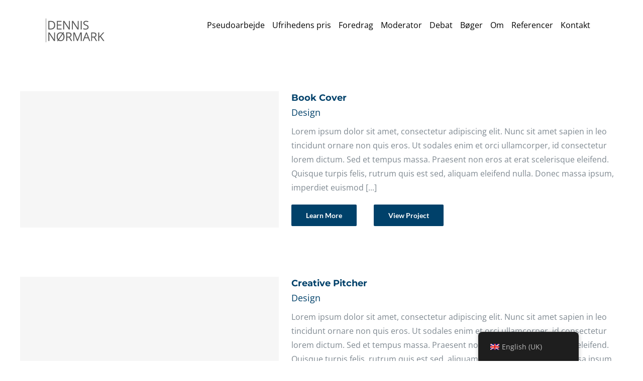

--- FILE ---
content_type: text/html; charset=UTF-8
request_url: https://www.dennisnormark.dk/portfolio_skills/packaging/
body_size: 9616
content:
<!DOCTYPE html>
<html class="avada-html-layout-wide avada-html-header-position-top avada-html-is-archive" lang="da-DK" prefix="og: http://ogp.me/ns# fb: http://ogp.me/ns/fb#">
<head>
	<meta http-equiv="X-UA-Compatible" content="IE=edge" />
	<meta http-equiv="Content-Type" content="text/html; charset=utf-8"/>
	<meta name="viewport" content="width=device-width, initial-scale=1" />
	<meta name='robots' content='index, follow, max-image-preview:large, max-snippet:-1, max-video-preview:-1' />
	<style>img:is([sizes="auto" i], [sizes^="auto," i]) { contain-intrinsic-size: 3000px 1500px }</style>
	
	<!-- This site is optimized with the Yoast SEO plugin v22.7 - https://yoast.com/wordpress/plugins/seo/ -->
	<title>Packaging Arkiv - Dennis Normark</title>
	<link rel="canonical" href="https://www.dennisnormark.dk/portfolio_skills/packaging/" />
	<meta property="og:locale" content="da_DK" />
	<meta property="og:type" content="article" />
	<meta property="og:title" content="Packaging Arkiv - Dennis Normark" />
	<meta property="og:url" content="https://www.dennisnormark.dk/portfolio_skills/packaging/" />
	<meta property="og:site_name" content="Dennis Normark" />
	<meta name="twitter:card" content="summary_large_image" />
	<script type="application/ld+json" class="yoast-schema-graph">{"@context":"https://schema.org","@graph":[{"@type":"CollectionPage","@id":"https://www.dennisnormark.dk/portfolio_skills/packaging/","url":"https://www.dennisnormark.dk/portfolio_skills/packaging/","name":"Packaging Arkiv - Dennis Normark","isPartOf":{"@id":"https://www.dennisnormark.dk/#website"},"breadcrumb":{"@id":"https://www.dennisnormark.dk/portfolio_skills/packaging/#breadcrumb"},"inLanguage":"da-DK"},{"@type":"BreadcrumbList","@id":"https://www.dennisnormark.dk/portfolio_skills/packaging/#breadcrumb","itemListElement":[{"@type":"ListItem","position":1,"name":"Hjem","item":"https://www.dennisnormark.dk/"},{"@type":"ListItem","position":2,"name":"Packaging"}]},{"@type":"WebSite","@id":"https://www.dennisnormark.dk/#website","url":"https://www.dennisnormark.dk/","name":"Dennis Normark","description":"","potentialAction":[{"@type":"SearchAction","target":{"@type":"EntryPoint","urlTemplate":"https://www.dennisnormark.dk/?s={search_term_string}"},"query-input":"required name=search_term_string"}],"inLanguage":"da-DK"}]}</script>
	<!-- / Yoast SEO plugin. -->


<link rel="alternate" type="application/rss+xml" title="Dennis Normark &raquo; Feed" href="https://www.dennisnormark.dk/feed/" />
<link rel="alternate" type="application/rss+xml" title="Dennis Normark &raquo;-kommentar-feed" href="https://www.dennisnormark.dk/comments/feed/" />
		
		
		
				<link rel="alternate" type="application/rss+xml" title="Dennis Normark &raquo; Packaging Portfolio Skills Feed" href="https://www.dennisnormark.dk/portfolio_skills/packaging/feed/" />
<style id='classic-theme-styles-inline-css' type='text/css'>
/*! This file is auto-generated */
.wp-block-button__link{color:#fff;background-color:#32373c;border-radius:9999px;box-shadow:none;text-decoration:none;padding:calc(.667em + 2px) calc(1.333em + 2px);font-size:1.125em}.wp-block-file__button{background:#32373c;color:#fff;text-decoration:none}
</style>
<style id='safe-svg-svg-icon-style-inline-css' type='text/css'>
.safe-svg-cover{text-align:center}.safe-svg-cover .safe-svg-inside{display:inline-block;max-width:100%}.safe-svg-cover svg{height:100%;max-height:100%;max-width:100%;width:100%}

</style>
<style id='global-styles-inline-css' type='text/css'>
:root{--wp--preset--aspect-ratio--square: 1;--wp--preset--aspect-ratio--4-3: 4/3;--wp--preset--aspect-ratio--3-4: 3/4;--wp--preset--aspect-ratio--3-2: 3/2;--wp--preset--aspect-ratio--2-3: 2/3;--wp--preset--aspect-ratio--16-9: 16/9;--wp--preset--aspect-ratio--9-16: 9/16;--wp--preset--color--black: #000000;--wp--preset--color--cyan-bluish-gray: #abb8c3;--wp--preset--color--white: #ffffff;--wp--preset--color--pale-pink: #f78da7;--wp--preset--color--vivid-red: #cf2e2e;--wp--preset--color--luminous-vivid-orange: #ff6900;--wp--preset--color--luminous-vivid-amber: #fcb900;--wp--preset--color--light-green-cyan: #7bdcb5;--wp--preset--color--vivid-green-cyan: #00d084;--wp--preset--color--pale-cyan-blue: #8ed1fc;--wp--preset--color--vivid-cyan-blue: #0693e3;--wp--preset--color--vivid-purple: #9b51e0;--wp--preset--gradient--vivid-cyan-blue-to-vivid-purple: linear-gradient(135deg,rgba(6,147,227,1) 0%,rgb(155,81,224) 100%);--wp--preset--gradient--light-green-cyan-to-vivid-green-cyan: linear-gradient(135deg,rgb(122,220,180) 0%,rgb(0,208,130) 100%);--wp--preset--gradient--luminous-vivid-amber-to-luminous-vivid-orange: linear-gradient(135deg,rgba(252,185,0,1) 0%,rgba(255,105,0,1) 100%);--wp--preset--gradient--luminous-vivid-orange-to-vivid-red: linear-gradient(135deg,rgba(255,105,0,1) 0%,rgb(207,46,46) 100%);--wp--preset--gradient--very-light-gray-to-cyan-bluish-gray: linear-gradient(135deg,rgb(238,238,238) 0%,rgb(169,184,195) 100%);--wp--preset--gradient--cool-to-warm-spectrum: linear-gradient(135deg,rgb(74,234,220) 0%,rgb(151,120,209) 20%,rgb(207,42,186) 40%,rgb(238,44,130) 60%,rgb(251,105,98) 80%,rgb(254,248,76) 100%);--wp--preset--gradient--blush-light-purple: linear-gradient(135deg,rgb(255,206,236) 0%,rgb(152,150,240) 100%);--wp--preset--gradient--blush-bordeaux: linear-gradient(135deg,rgb(254,205,165) 0%,rgb(254,45,45) 50%,rgb(107,0,62) 100%);--wp--preset--gradient--luminous-dusk: linear-gradient(135deg,rgb(255,203,112) 0%,rgb(199,81,192) 50%,rgb(65,88,208) 100%);--wp--preset--gradient--pale-ocean: linear-gradient(135deg,rgb(255,245,203) 0%,rgb(182,227,212) 50%,rgb(51,167,181) 100%);--wp--preset--gradient--electric-grass: linear-gradient(135deg,rgb(202,248,128) 0%,rgb(113,206,126) 100%);--wp--preset--gradient--midnight: linear-gradient(135deg,rgb(2,3,129) 0%,rgb(40,116,252) 100%);--wp--preset--font-size--small: 12px;--wp--preset--font-size--medium: 20px;--wp--preset--font-size--large: 24px;--wp--preset--font-size--x-large: 42px;--wp--preset--font-size--normal: 16px;--wp--preset--font-size--xlarge: 32px;--wp--preset--font-size--huge: 48px;--wp--preset--spacing--20: 0.44rem;--wp--preset--spacing--30: 0.67rem;--wp--preset--spacing--40: 1rem;--wp--preset--spacing--50: 1.5rem;--wp--preset--spacing--60: 2.25rem;--wp--preset--spacing--70: 3.38rem;--wp--preset--spacing--80: 5.06rem;--wp--preset--shadow--natural: 6px 6px 9px rgba(0, 0, 0, 0.2);--wp--preset--shadow--deep: 12px 12px 50px rgba(0, 0, 0, 0.4);--wp--preset--shadow--sharp: 6px 6px 0px rgba(0, 0, 0, 0.2);--wp--preset--shadow--outlined: 6px 6px 0px -3px rgba(255, 255, 255, 1), 6px 6px rgba(0, 0, 0, 1);--wp--preset--shadow--crisp: 6px 6px 0px rgba(0, 0, 0, 1);}:where(.is-layout-flex){gap: 0.5em;}:where(.is-layout-grid){gap: 0.5em;}body .is-layout-flex{display: flex;}.is-layout-flex{flex-wrap: wrap;align-items: center;}.is-layout-flex > :is(*, div){margin: 0;}body .is-layout-grid{display: grid;}.is-layout-grid > :is(*, div){margin: 0;}:where(.wp-block-columns.is-layout-flex){gap: 2em;}:where(.wp-block-columns.is-layout-grid){gap: 2em;}:where(.wp-block-post-template.is-layout-flex){gap: 1.25em;}:where(.wp-block-post-template.is-layout-grid){gap: 1.25em;}.has-black-color{color: var(--wp--preset--color--black) !important;}.has-cyan-bluish-gray-color{color: var(--wp--preset--color--cyan-bluish-gray) !important;}.has-white-color{color: var(--wp--preset--color--white) !important;}.has-pale-pink-color{color: var(--wp--preset--color--pale-pink) !important;}.has-vivid-red-color{color: var(--wp--preset--color--vivid-red) !important;}.has-luminous-vivid-orange-color{color: var(--wp--preset--color--luminous-vivid-orange) !important;}.has-luminous-vivid-amber-color{color: var(--wp--preset--color--luminous-vivid-amber) !important;}.has-light-green-cyan-color{color: var(--wp--preset--color--light-green-cyan) !important;}.has-vivid-green-cyan-color{color: var(--wp--preset--color--vivid-green-cyan) !important;}.has-pale-cyan-blue-color{color: var(--wp--preset--color--pale-cyan-blue) !important;}.has-vivid-cyan-blue-color{color: var(--wp--preset--color--vivid-cyan-blue) !important;}.has-vivid-purple-color{color: var(--wp--preset--color--vivid-purple) !important;}.has-black-background-color{background-color: var(--wp--preset--color--black) !important;}.has-cyan-bluish-gray-background-color{background-color: var(--wp--preset--color--cyan-bluish-gray) !important;}.has-white-background-color{background-color: var(--wp--preset--color--white) !important;}.has-pale-pink-background-color{background-color: var(--wp--preset--color--pale-pink) !important;}.has-vivid-red-background-color{background-color: var(--wp--preset--color--vivid-red) !important;}.has-luminous-vivid-orange-background-color{background-color: var(--wp--preset--color--luminous-vivid-orange) !important;}.has-luminous-vivid-amber-background-color{background-color: var(--wp--preset--color--luminous-vivid-amber) !important;}.has-light-green-cyan-background-color{background-color: var(--wp--preset--color--light-green-cyan) !important;}.has-vivid-green-cyan-background-color{background-color: var(--wp--preset--color--vivid-green-cyan) !important;}.has-pale-cyan-blue-background-color{background-color: var(--wp--preset--color--pale-cyan-blue) !important;}.has-vivid-cyan-blue-background-color{background-color: var(--wp--preset--color--vivid-cyan-blue) !important;}.has-vivid-purple-background-color{background-color: var(--wp--preset--color--vivid-purple) !important;}.has-black-border-color{border-color: var(--wp--preset--color--black) !important;}.has-cyan-bluish-gray-border-color{border-color: var(--wp--preset--color--cyan-bluish-gray) !important;}.has-white-border-color{border-color: var(--wp--preset--color--white) !important;}.has-pale-pink-border-color{border-color: var(--wp--preset--color--pale-pink) !important;}.has-vivid-red-border-color{border-color: var(--wp--preset--color--vivid-red) !important;}.has-luminous-vivid-orange-border-color{border-color: var(--wp--preset--color--luminous-vivid-orange) !important;}.has-luminous-vivid-amber-border-color{border-color: var(--wp--preset--color--luminous-vivid-amber) !important;}.has-light-green-cyan-border-color{border-color: var(--wp--preset--color--light-green-cyan) !important;}.has-vivid-green-cyan-border-color{border-color: var(--wp--preset--color--vivid-green-cyan) !important;}.has-pale-cyan-blue-border-color{border-color: var(--wp--preset--color--pale-cyan-blue) !important;}.has-vivid-cyan-blue-border-color{border-color: var(--wp--preset--color--vivid-cyan-blue) !important;}.has-vivid-purple-border-color{border-color: var(--wp--preset--color--vivid-purple) !important;}.has-vivid-cyan-blue-to-vivid-purple-gradient-background{background: var(--wp--preset--gradient--vivid-cyan-blue-to-vivid-purple) !important;}.has-light-green-cyan-to-vivid-green-cyan-gradient-background{background: var(--wp--preset--gradient--light-green-cyan-to-vivid-green-cyan) !important;}.has-luminous-vivid-amber-to-luminous-vivid-orange-gradient-background{background: var(--wp--preset--gradient--luminous-vivid-amber-to-luminous-vivid-orange) !important;}.has-luminous-vivid-orange-to-vivid-red-gradient-background{background: var(--wp--preset--gradient--luminous-vivid-orange-to-vivid-red) !important;}.has-very-light-gray-to-cyan-bluish-gray-gradient-background{background: var(--wp--preset--gradient--very-light-gray-to-cyan-bluish-gray) !important;}.has-cool-to-warm-spectrum-gradient-background{background: var(--wp--preset--gradient--cool-to-warm-spectrum) !important;}.has-blush-light-purple-gradient-background{background: var(--wp--preset--gradient--blush-light-purple) !important;}.has-blush-bordeaux-gradient-background{background: var(--wp--preset--gradient--blush-bordeaux) !important;}.has-luminous-dusk-gradient-background{background: var(--wp--preset--gradient--luminous-dusk) !important;}.has-pale-ocean-gradient-background{background: var(--wp--preset--gradient--pale-ocean) !important;}.has-electric-grass-gradient-background{background: var(--wp--preset--gradient--electric-grass) !important;}.has-midnight-gradient-background{background: var(--wp--preset--gradient--midnight) !important;}.has-small-font-size{font-size: var(--wp--preset--font-size--small) !important;}.has-medium-font-size{font-size: var(--wp--preset--font-size--medium) !important;}.has-large-font-size{font-size: var(--wp--preset--font-size--large) !important;}.has-x-large-font-size{font-size: var(--wp--preset--font-size--x-large) !important;}
:where(.wp-block-post-template.is-layout-flex){gap: 1.25em;}:where(.wp-block-post-template.is-layout-grid){gap: 1.25em;}
:where(.wp-block-columns.is-layout-flex){gap: 2em;}:where(.wp-block-columns.is-layout-grid){gap: 2em;}
:root :where(.wp-block-pullquote){font-size: 1.5em;line-height: 1.6;}
</style>
<link rel='stylesheet' id='trp-floater-language-switcher-style-css' href='https://www.dennisnormark.dk/wp-content/plugins/translatepress-multilingual/assets/css/trp-floater-language-switcher.css?ver=2.7.6' type='text/css' media='all' />
<link rel='stylesheet' id='trp-language-switcher-style-css' href='https://www.dennisnormark.dk/wp-content/plugins/translatepress-multilingual/assets/css/trp-language-switcher.css?ver=2.7.6' type='text/css' media='all' />
<style id='trp-language-switcher-style-inline-css' type='text/css'>
.trp-language-switcher > div {
    padding: 3px 5px 3px 5px;
    background-image: none;
    text-align: center;}
</style>
<link rel='stylesheet' id='fusion-dynamic-css-css' href='https://www.dennisnormark.dk/wp-content/uploads/fusion-styles/a465da112ebf31474241d32442e5e9d8.min.css?ver=3.8.2' type='text/css' media='all' />
<link rel="https://api.w.org/" href="https://www.dennisnormark.dk/wp-json/" /><link rel="alternate" title="JSON" type="application/json" href="https://www.dennisnormark.dk/wp-json/wp/v2/portfolio_skills/8" /><link rel="EditURI" type="application/rsd+xml" title="RSD" href="https://www.dennisnormark.dk/xmlrpc.php?rsd" />
<meta name="generator" content="WordPress 6.8.3" />
<!-- Global site tag (gtag.js) - Google Ads: 10937940803 -->
<script async src="https://www.googletagmanager.com/gtag/js?id=AW-10937940803"></script>
<script>
  window.dataLayer = window.dataLayer || [];
  function gtag(){dataLayer.push(arguments);}
  gtag('js', new Date());

  gtag('config', 'AW-10937940803');
</script>

<link rel="alternate" hreflang="da-DK" href="https://www.dennisnormark.dk/portfolio_skills/packaging/"/>
<link rel="alternate" hreflang="en-GB" href="https://www.dennisnormark.dk/en/portfolio_skills/packaging/"/>
<link rel="alternate" hreflang="da" href="https://www.dennisnormark.dk/portfolio_skills/packaging/"/>
<link rel="alternate" hreflang="en" href="https://www.dennisnormark.dk/en/portfolio_skills/packaging/"/>
<style type="text/css" id="css-fb-visibility">@media screen and (max-width: 640px){.fusion-no-small-visibility{display:none !important;}body .sm-text-align-center{text-align:center !important;}body .sm-text-align-left{text-align:left !important;}body .sm-text-align-right{text-align:right !important;}body .sm-flex-align-center{justify-content:center !important;}body .sm-flex-align-flex-start{justify-content:flex-start !important;}body .sm-flex-align-flex-end{justify-content:flex-end !important;}body .sm-mx-auto{margin-left:auto !important;margin-right:auto !important;}body .sm-ml-auto{margin-left:auto !important;}body .sm-mr-auto{margin-right:auto !important;}body .fusion-absolute-position-small{position:absolute;top:auto;width:100%;}.awb-sticky.awb-sticky-small{ position: sticky; top: var(--awb-sticky-offset,0); }}@media screen and (min-width: 641px) and (max-width: 1024px){.fusion-no-medium-visibility{display:none !important;}body .md-text-align-center{text-align:center !important;}body .md-text-align-left{text-align:left !important;}body .md-text-align-right{text-align:right !important;}body .md-flex-align-center{justify-content:center !important;}body .md-flex-align-flex-start{justify-content:flex-start !important;}body .md-flex-align-flex-end{justify-content:flex-end !important;}body .md-mx-auto{margin-left:auto !important;margin-right:auto !important;}body .md-ml-auto{margin-left:auto !important;}body .md-mr-auto{margin-right:auto !important;}body .fusion-absolute-position-medium{position:absolute;top:auto;width:100%;}.awb-sticky.awb-sticky-medium{ position: sticky; top: var(--awb-sticky-offset,0); }}@media screen and (min-width: 1025px){.fusion-no-large-visibility{display:none !important;}body .lg-text-align-center{text-align:center !important;}body .lg-text-align-left{text-align:left !important;}body .lg-text-align-right{text-align:right !important;}body .lg-flex-align-center{justify-content:center !important;}body .lg-flex-align-flex-start{justify-content:flex-start !important;}body .lg-flex-align-flex-end{justify-content:flex-end !important;}body .lg-mx-auto{margin-left:auto !important;margin-right:auto !important;}body .lg-ml-auto{margin-left:auto !important;}body .lg-mr-auto{margin-right:auto !important;}body .fusion-absolute-position-large{position:absolute;top:auto;width:100%;}.awb-sticky.awb-sticky-large{ position: sticky; top: var(--awb-sticky-offset,0); }}</style><style type="text/css">.recentcomments a{display:inline !important;padding:0 !important;margin:0 !important;}</style><link rel="icon" href="https://www.dennisnormark.dk/wp-content/uploads/2022/06/cropped-DN-2022-32x32.jpg" sizes="32x32" />
<link rel="icon" href="https://www.dennisnormark.dk/wp-content/uploads/2022/06/cropped-DN-2022-192x192.jpg" sizes="192x192" />
<link rel="apple-touch-icon" href="https://www.dennisnormark.dk/wp-content/uploads/2022/06/cropped-DN-2022-180x180.jpg" />
<meta name="msapplication-TileImage" content="https://www.dennisnormark.dk/wp-content/uploads/2022/06/cropped-DN-2022-270x270.jpg" />
		<script type="text/javascript">
			var doc = document.documentElement;
			doc.setAttribute( 'data-useragent', navigator.userAgent );
		</script>
		
	</head>

<body class="archive tax-portfolio_skills term-packaging term-8 wp-theme-Avada translatepress-da_DK fusion-image-hovers fusion-pagination-sizing fusion-button_type-flat fusion-button_span-no fusion-button_gradient-linear avada-image-rollover-circle-no avada-image-rollover-yes avada-image-rollover-direction-fade fusion-body ltr fusion-sticky-header no-mobile-slidingbar no-mobile-totop fusion-disable-outline fusion-sub-menu-fade mobile-logo-pos-center layout-wide-mode avada-has-boxed-modal-shadow- layout-scroll-offset-full avada-has-zero-margin-offset-top fusion-top-header menu-text-align-center mobile-menu-design-modern fusion-show-pagination-text fusion-header-layout-v1 avada-responsive avada-footer-fx-none avada-menu-highlight-style-bar fusion-search-form-classic fusion-main-menu-search-dropdown fusion-avatar-square avada-dropdown-styles avada-blog-layout-large avada-blog-archive-layout-large avada-header-shadow-no avada-has-logo-background avada-menu-icon-position-top avada-has-header-100-width avada-has-100-footer avada-has-breadcrumb-mobile-hidden avada-has-titlebar-hide avada-has-pagination-padding avada-flyout-menu-direction-fade avada-ec-views-v1" data-awb-post-id="208">


		<a class="skip-link screen-reader-text" href="#content">Skip to content</a>

	<div id="boxed-wrapper">
		<div class="fusion-sides-frame"></div>
		<div id="wrapper" class="fusion-wrapper">
			<div id="home" style="position:relative;top:-1px;"></div>
			
				
			<header class="fusion-header-wrapper">
				<div class="fusion-header-v1 fusion-logo-alignment fusion-logo-center fusion-sticky-menu- fusion-sticky-logo- fusion-mobile-logo-1  fusion-mobile-menu-design-modern">
					<div class="fusion-header-sticky-height"></div>
<div class="fusion-header">
	<div class="fusion-row">
					<div class="fusion-logo-background"><div class="fusion-logo" data-margin-top="31px" data-margin-bottom="31px" data-margin-left="5px" data-margin-right="0px">
			<a class="fusion-logo-link"  href="https://www.dennisnormark.dk/" >

						<!-- standard logo -->
			<img src="https://www.dennisnormark.dk/wp-content/uploads/2022/06/Tilfoej-en-overskrift.svg" srcset="https://www.dennisnormark.dk/wp-content/uploads/2022/06/Tilfoej-en-overskrift.svg 1x" width="150" height="44" alt="Dennis Normark Logo" data-retina_logo_url="" class="fusion-standard-logo" />

											<!-- mobile logo -->
				<img src="https://www.dennisnormark.dk/wp-content/uploads/2022/06/Tilfoej-en-overskrift.svg" srcset="https://www.dennisnormark.dk/wp-content/uploads/2022/06/Tilfoej-en-overskrift.svg 1x" width="150" height="44" alt="Dennis Normark Logo" data-retina_logo_url="" class="fusion-mobile-logo" />
			
					</a>
		</div></div>		<nav class="fusion-main-menu" aria-label="Main Menu"><ul id="menu-hovedmenu" class="fusion-menu"><li  id="menu-item-588"  class="menu-item menu-item-type-custom menu-item-object-custom menu-item-588"  data-item-id="588"><a  href="#pseudoarbejde" class="fusion-bar-highlight"><span class="menu-text">Pseudoarbejde</span></a></li><li  id="menu-item-657"  class="menu-item menu-item-type-custom menu-item-object-custom menu-item-657"  data-item-id="657"><a  href="#ufriheden" class="fusion-bar-highlight"><span class="menu-text">Ufrihedens pris</span></a></li><li  id="menu-item-589"  class="menu-item menu-item-type-custom menu-item-object-custom menu-item-589"  data-item-id="589"><a  href="#foredrag" class="fusion-bar-highlight"><span class="menu-text">Foredrag</span></a></li><li  id="menu-item-590"  class="menu-item menu-item-type-custom menu-item-object-custom menu-item-590"  data-item-id="590"><a  href="#moderator" class="fusion-bar-highlight"><span class="menu-text">Moderator</span></a></li><li  id="menu-item-591"  class="menu-item menu-item-type-custom menu-item-object-custom menu-item-591"  data-item-id="591"><a  href="#debat" class="fusion-bar-highlight"><span class="menu-text">Debat</span></a></li><li  id="menu-item-592"  class="menu-item menu-item-type-custom menu-item-object-custom menu-item-592"  data-item-id="592"><a  href="#boeger" class="fusion-bar-highlight"><span class="menu-text">Bøger</span></a></li><li  id="menu-item-593"  class="menu-item menu-item-type-custom menu-item-object-custom menu-item-593"  data-item-id="593"><a  href="#om" class="fusion-bar-highlight"><span class="menu-text">Om</span></a></li><li  id="menu-item-594"  class="menu-item menu-item-type-custom menu-item-object-custom menu-item-594"  data-item-id="594"><a  href="#referencer" class="fusion-bar-highlight"><span class="menu-text">Referencer</span></a></li><li  id="menu-item-595"  class="menu-item menu-item-type-custom menu-item-object-custom menu-item-595"  data-item-id="595"><a  href="#kontakt" class="fusion-bar-highlight"><span class="menu-text">Kontakt</span></a></li></ul></nav>	<div class="fusion-mobile-menu-icons">
							<a href="#" class="fusion-icon awb-icon-bars" aria-label="Toggle mobile menu" aria-expanded="false"></a>
		
		
		
			</div>

<nav class="fusion-mobile-nav-holder fusion-mobile-menu-text-align-left" aria-label="Main Menu Mobile"></nav>

					</div>
</div>
				</div>
				<div class="fusion-clearfix"></div>
			</header>
							
						<div id="sliders-container" class="fusion-slider-visibility">
					</div>
				
				
			
			
						<main id="main" class="clearfix ">
				<div class="fusion-row" style="">
	<div id="content" class="full-width" style="width: 100%;">
		
<div class="fusion-portfolio fusion-portfolio-archive fusion-portfolio-layout-grid fusion-portfolio-one fusion-portfolio-text-floated fusion-portfolio-unboxed fusion-portfolio-text fusion-portfolio-text-left fusion-portfolio-rollover fusion-portfolio-paging-load-more-button">

		
	<div class="fusion-portfolio-wrapper" data-picturesize="fixed" data-pages="1" style="">

		
					
							
				<article class="fusion-portfolio-post post-208 " style="">

																<div class="fusion-portfolio-content-wrapper">
					
																			<div  class="fusion-image-wrapper fusion-image-size-fixed" aria-haspopup="true">
						<div class="fusion-placeholder-image" data-origheight="272" data-origwidth="540px" style="height:272px;width:540px;"></div>
		<div class="fusion-rollover">
	<div class="fusion-rollover-content">

														<a class="fusion-rollover-link" href="https://www.dennisnormark.dk/portfolio-items/book-cover/">Book Cover</a>
			
														
								
								
													
		
								
								
		
						<a class="fusion-link-wrapper" href="https://www.dennisnormark.dk/portfolio-items/book-cover/" aria-label="Packaging"></a>
	</div>
</div>
</div>

						
																			<div class="fusion-portfolio-content">
																<h2 class="entry-title fusion-post-title"><a href="https://www.dennisnormark.dk/portfolio-items/book-cover/">Book Cover</a></h2>																<div class="fusion-portfolio-meta"><a href="https://www.dennisnormark.dk/portfolio_category/design/" rel="tag">Design</a></div>								<span class="vcard rich-snippet-hidden"><span class="fn"><a href="https://www.dennisnormark.dk/author/dennis/" title="Indlæg af Dennis" rel="author">Dennis</a></span></span><span class="updated rich-snippet-hidden">2016-09-02T04:43:41+02:00</span>																
								<div class="fusion-post-content">
									<p>Lorem ipsum dolor sit amet, consectetur adipiscing elit. Nunc sit amet sapien in leo tincidunt ornare non quis eros. Ut sodales enim et orci ullamcorper, id consectetur lorem dictum. Sed et tempus massa. Praesent non eros at erat scelerisque eleifend. Quisque turpis felis, rutrum quis est sed, aliquam eleifend nulla. Donec massa ipsum, imperdiet euismod [...]</p>
																																						<div class="fusion-portfolio-buttons">
																						<a href="https://www.dennisnormark.dk/portfolio-items/book-cover/" class="fusion-button fusion-button-small fusion-button-default fusion-button-flat">
												Learn More											</a>
																																		<a href="#" class="fusion-button fusion-button-small fusion-button-default fusion-button-flat">
													 View Project												</a>
																					</div>
									
								</div><!-- end post-content -->

							</div><!-- end portfolio-content -->

						
																</div>

																			<div class="fusion-clearfix"></div>
							<div class="fusion-separator sep-double"></div>
											
				</article><!-- end portfolio-post -->

								
							
				<article class="fusion-portfolio-post post-206 " style="">

																<div class="fusion-portfolio-content-wrapper">
					
																			<div  class="fusion-image-wrapper fusion-image-size-fixed" aria-haspopup="true">
						<div class="fusion-placeholder-image" data-origheight="272" data-origwidth="540px" style="height:272px;width:540px;"></div>
		<div class="fusion-rollover">
	<div class="fusion-rollover-content">

														<a class="fusion-rollover-link" href="https://www.dennisnormark.dk/portfolio-items/creative-pitcher/">Creative Pitcher</a>
			
														
								
								
													
		
								
								
		
						<a class="fusion-link-wrapper" href="https://www.dennisnormark.dk/portfolio-items/creative-pitcher/" aria-label="Packaging"></a>
	</div>
</div>
</div>

						
																			<div class="fusion-portfolio-content">
																<h2 class="entry-title fusion-post-title"><a href="https://www.dennisnormark.dk/portfolio-items/creative-pitcher/">Creative Pitcher</a></h2>																<div class="fusion-portfolio-meta"><a href="https://www.dennisnormark.dk/portfolio_category/design/" rel="tag">Design</a></div>								<span class="vcard rich-snippet-hidden"><span class="fn"><a href="https://www.dennisnormark.dk/author/dennis/" title="Indlæg af Dennis" rel="author">Dennis</a></span></span><span class="updated rich-snippet-hidden">2016-09-02T04:42:58+02:00</span>																
								<div class="fusion-post-content">
									<p>Lorem ipsum dolor sit amet, consectetur adipiscing elit. Nunc sit amet sapien in leo tincidunt ornare non quis eros. Ut sodales enim et orci ullamcorper, id consectetur lorem dictum. Sed et tempus massa. Praesent non eros at erat scelerisque eleifend. Quisque turpis felis, rutrum quis est sed, aliquam eleifend nulla. Donec massa ipsum, imperdiet euismod [...]</p>
																																						<div class="fusion-portfolio-buttons">
																						<a href="https://www.dennisnormark.dk/portfolio-items/creative-pitcher/" class="fusion-button fusion-button-small fusion-button-default fusion-button-flat">
												Learn More											</a>
																																		<a href="#" class="fusion-button fusion-button-small fusion-button-default fusion-button-flat">
													 View Project												</a>
																					</div>
									
								</div><!-- end post-content -->

							</div><!-- end portfolio-content -->

						
																</div>

																			<div class="fusion-clearfix"></div>
							<div class="fusion-separator sep-double"></div>
											
				</article><!-- end portfolio-post -->

								
							
				<article class="fusion-portfolio-post post-204 " style="">

																<div class="fusion-portfolio-content-wrapper">
					
																			<div  class="fusion-image-wrapper fusion-image-size-fixed" aria-haspopup="true">
						<div class="fusion-placeholder-image" data-origheight="272" data-origwidth="540px" style="height:272px;width:540px;"></div>
		<div class="fusion-rollover">
	<div class="fusion-rollover-content">

														<a class="fusion-rollover-link" href="https://www.dennisnormark.dk/portfolio-items/branding-collection/">Branding Collection</a>
			
														
								
								
													
		
								
								
		
						<a class="fusion-link-wrapper" href="https://www.dennisnormark.dk/portfolio-items/branding-collection/" aria-label="Packaging"></a>
	</div>
</div>
</div>

						
																			<div class="fusion-portfolio-content">
																<h2 class="entry-title fusion-post-title"><a href="https://www.dennisnormark.dk/portfolio-items/branding-collection/">Branding Collection</a></h2>																<div class="fusion-portfolio-meta"><a href="https://www.dennisnormark.dk/portfolio_category/design/" rel="tag">Design</a></div>								<span class="vcard rich-snippet-hidden"><span class="fn"><a href="https://www.dennisnormark.dk/author/dennis/" title="Indlæg af Dennis" rel="author">Dennis</a></span></span><span class="updated rich-snippet-hidden">2016-09-02T04:42:23+02:00</span>																
								<div class="fusion-post-content">
									<p>Lorem ipsum dolor sit amet, consectetur adipiscing elit. Nunc sit amet sapien in leo tincidunt ornare non quis eros. Ut sodales enim et orci ullamcorper, id consectetur lorem dictum. Sed et tempus massa. Praesent non eros at erat scelerisque eleifend. Quisque turpis felis, rutrum quis est sed, aliquam eleifend nulla. Donec massa ipsum, imperdiet euismod [...]</p>
																																						<div class="fusion-portfolio-buttons">
																						<a href="https://www.dennisnormark.dk/portfolio-items/branding-collection/" class="fusion-button fusion-button-small fusion-button-default fusion-button-flat">
												Learn More											</a>
																																		<a href="#" class="fusion-button fusion-button-small fusion-button-default fusion-button-flat">
													 View Project												</a>
																					</div>
									
								</div><!-- end post-content -->

							</div><!-- end portfolio-content -->

						
																</div>

																			<div class="fusion-clearfix"></div>
							<div class="fusion-separator sep-double"></div>
											
				</article><!-- end portfolio-post -->

								
							
				<article class="fusion-portfolio-post post-202 " style="">

																<div class="fusion-portfolio-content-wrapper">
					
																			<div  class="fusion-image-wrapper fusion-image-size-fixed" aria-haspopup="true">
						<div class="fusion-placeholder-image" data-origheight="272" data-origwidth="540px" style="height:272px;width:540px;"></div>
		<div class="fusion-rollover">
	<div class="fusion-rollover-content">

														<a class="fusion-rollover-link" href="https://www.dennisnormark.dk/portfolio-items/mobile-app-design/">Mobile App Design</a>
			
														
								
								
													
		
								
								
		
						<a class="fusion-link-wrapper" href="https://www.dennisnormark.dk/portfolio-items/mobile-app-design/" aria-label="Packaging"></a>
	</div>
</div>
</div>

						
																			<div class="fusion-portfolio-content">
																<h2 class="entry-title fusion-post-title"><a href="https://www.dennisnormark.dk/portfolio-items/mobile-app-design/">Mobile App Design</a></h2>																<div class="fusion-portfolio-meta"><a href="https://www.dennisnormark.dk/portfolio_category/design/" rel="tag">Design</a></div>								<span class="vcard rich-snippet-hidden"><span class="fn"><a href="https://www.dennisnormark.dk/author/dennis/" title="Indlæg af Dennis" rel="author">Dennis</a></span></span><span class="updated rich-snippet-hidden">2016-09-02T04:41:51+02:00</span>																
								<div class="fusion-post-content">
									<p>Lorem ipsum dolor sit amet, consectetur adipiscing elit. Nunc sit amet sapien in leo tincidunt ornare non quis eros. Ut sodales enim et orci ullamcorper, id consectetur lorem dictum. Sed et tempus massa. Praesent non eros at erat scelerisque eleifend. Quisque turpis felis, rutrum quis est sed, aliquam eleifend nulla. Donec massa ipsum, imperdiet euismod [...]</p>
																																						<div class="fusion-portfolio-buttons">
																						<a href="https://www.dennisnormark.dk/portfolio-items/mobile-app-design/" class="fusion-button fusion-button-small fusion-button-default fusion-button-flat">
												Learn More											</a>
																																		<a href="#" class="fusion-button fusion-button-small fusion-button-default fusion-button-flat">
													 View Project												</a>
																					</div>
									
								</div><!-- end post-content -->

							</div><!-- end portfolio-content -->

						
																</div>

																			<div class="fusion-clearfix"></div>
							<div class="fusion-separator sep-double"></div>
											
				</article><!-- end portfolio-post -->

								
							
				<article class="fusion-portfolio-post post-200 " style="">

																<div class="fusion-portfolio-content-wrapper">
					
																			<div  class="fusion-image-wrapper fusion-image-size-fixed" aria-haspopup="true">
						<div class="fusion-placeholder-image" data-origheight="272" data-origwidth="540px" style="height:272px;width:540px;"></div>
		<div class="fusion-rollover">
	<div class="fusion-rollover-content">

														<a class="fusion-rollover-link" href="https://www.dennisnormark.dk/portfolio-items/branding-power/">Branding Power</a>
			
														
								
								
													
		
								
								
		
						<a class="fusion-link-wrapper" href="https://www.dennisnormark.dk/portfolio-items/branding-power/" aria-label="Packaging"></a>
	</div>
</div>
</div>

						
																			<div class="fusion-portfolio-content">
																<h2 class="entry-title fusion-post-title"><a href="https://www.dennisnormark.dk/portfolio-items/branding-power/">Branding Power</a></h2>																<div class="fusion-portfolio-meta"><a href="https://www.dennisnormark.dk/portfolio_category/design/" rel="tag">Design</a></div>								<span class="vcard rich-snippet-hidden"><span class="fn"><a href="https://www.dennisnormark.dk/author/dennis/" title="Indlæg af Dennis" rel="author">Dennis</a></span></span><span class="updated rich-snippet-hidden">2016-09-02T04:41:21+02:00</span>																
								<div class="fusion-post-content">
									<p>Lorem ipsum dolor sit amet, consectetur adipiscing elit. Nunc sit amet sapien in leo tincidunt ornare non quis eros. Ut sodales enim et orci ullamcorper, id consectetur lorem dictum. Sed et tempus massa. Praesent non eros at erat scelerisque eleifend. Quisque turpis felis, rutrum quis est sed, aliquam eleifend nulla. Donec massa ipsum, imperdiet euismod [...]</p>
																																						<div class="fusion-portfolio-buttons">
																						<a href="https://www.dennisnormark.dk/portfolio-items/branding-power/" class="fusion-button fusion-button-small fusion-button-default fusion-button-flat">
												Learn More											</a>
																																		<a href="#" class="fusion-button fusion-button-small fusion-button-default fusion-button-flat">
													 View Project												</a>
																					</div>
									
								</div><!-- end post-content -->

							</div><!-- end portfolio-content -->

						
																</div>

																			<div class="fusion-clearfix"></div>
							<div class="fusion-separator sep-double"></div>
											
				</article><!-- end portfolio-post -->

								
							
				<article class="fusion-portfolio-post post-198 " style="">

																<div class="fusion-portfolio-content-wrapper">
					
																			<div  class="fusion-image-wrapper fusion-image-size-fixed" aria-haspopup="true">
						<div class="fusion-placeholder-image" data-origheight="272" data-origwidth="540px" style="height:272px;width:540px;"></div>
		<div class="fusion-rollover">
	<div class="fusion-rollover-content">

														<a class="fusion-rollover-link" href="https://www.dennisnormark.dk/portfolio-items/package-design/">Package Design</a>
			
														
								
								
													
		
								
								
		
						<a class="fusion-link-wrapper" href="https://www.dennisnormark.dk/portfolio-items/package-design/" aria-label="Packaging"></a>
	</div>
</div>
</div>

						
																			<div class="fusion-portfolio-content">
																<h2 class="entry-title fusion-post-title"><a href="https://www.dennisnormark.dk/portfolio-items/package-design/">Package Design</a></h2>																<div class="fusion-portfolio-meta"><a href="https://www.dennisnormark.dk/portfolio_category/design/" rel="tag">Design</a></div>								<span class="vcard rich-snippet-hidden"><span class="fn"><a href="https://www.dennisnormark.dk/author/dennis/" title="Indlæg af Dennis" rel="author">Dennis</a></span></span><span class="updated rich-snippet-hidden">2016-09-02T04:40:46+02:00</span>																
								<div class="fusion-post-content">
									<p>Lorem ipsum dolor sit amet, consectetur adipiscing elit. Nunc sit amet sapien in leo tincidunt ornare non quis eros. Ut sodales enim et orci ullamcorper, id consectetur lorem dictum. Sed et tempus massa. Praesent non eros at erat scelerisque eleifend. Quisque turpis felis, rutrum quis est sed, aliquam eleifend nulla. Donec massa ipsum, imperdiet euismod [...]</p>
																																						<div class="fusion-portfolio-buttons">
																						<a href="https://www.dennisnormark.dk/portfolio-items/package-design/" class="fusion-button fusion-button-small fusion-button-default fusion-button-flat">
												Learn More											</a>
																																		<a href="#" class="fusion-button fusion-button-small fusion-button-default fusion-button-flat">
													 View Project												</a>
																					</div>
									
								</div><!-- end post-content -->

							</div><!-- end portfolio-content -->

						
																</div>

																			<div class="fusion-clearfix"></div>
							<div class="fusion-separator sep-double"></div>
											
				</article><!-- end portfolio-post -->

					
	</div><!-- end portfolio-wrapper -->

				
	</div><!-- end fusion-portfolio -->
	</div>
							
					</div>  <!-- fusion-row -->
				</main>  <!-- #main -->
				
				
								
					<div class="fusion-tb-footer fusion-footer"><div class="fusion-footer-widget-area fusion-widget-area"><div class="fusion-fullwidth fullwidth-box fusion-builder-row-1 fusion-flex-container hundred-percent-fullwidth non-hundred-percent-height-scrolling" style="background-color: #004643;background-position: center center;background-repeat: no-repeat;border-width: 0px 0px 0px 0px;border-color:var(--awb-color2);border-style:solid;" ><div class="fusion-builder-row fusion-row fusion-flex-align-items-center" style="width:104% !important;max-width:104% !important;margin-left: calc(-4% / 2 );margin-right: calc(-4% / 2 );"><div class="fusion-layout-column fusion_builder_column fusion-builder-column-0 fusion_builder_column_3_5 3_5 fusion-flex-column"><div class="fusion-column-wrapper fusion-flex-justify-content-flex-start fusion-content-layout-column" style="background-position:left top;background-repeat:no-repeat;-webkit-background-size:cover;-moz-background-size:cover;-o-background-size:cover;background-size:cover;padding: 0px 0px 0px 4%;"><div class="fusion-text fusion-text-1"><p><strong>Dennis Nørmark | 2022</strong></p>
<p>Lundtoftevej 253<br />
2800 Kgs. Lyngby<br />
CVR nr.: 32006264</p>
</div></div><style type="text/css">.fusion-body .fusion-builder-column-0{width:60% !important;margin-top : 0px;margin-bottom : 0px;}.fusion-builder-column-0 > .fusion-column-wrapper {padding-top : 0px !important;padding-right : 0px !important;margin-right : 3.2%;padding-bottom : 0px !important;padding-left : 4% !important;margin-left : 3.2%;}@media only screen and (max-width:1024px) {.fusion-body .fusion-builder-column-0{width:100% !important;order : 0;}.fusion-builder-column-0 > .fusion-column-wrapper {margin-right : 1.92%;margin-left : 1.92%;}}@media only screen and (max-width:640px) {.fusion-body .fusion-builder-column-0{width:100% !important;order : 0;}.fusion-builder-column-0 > .fusion-column-wrapper {margin-right : 1.92%;margin-left : 1.92%;}}</style></div><div class="fusion-layout-column fusion_builder_column fusion-builder-column-1 fusion_builder_column_2_5 2_5 fusion-flex-column fusion-no-small-visibility fusion-no-medium-visibility"><div class="fusion-column-wrapper fusion-flex-justify-content-flex-start fusion-content-layout-column" style="background-position:left top;background-repeat:no-repeat;-webkit-background-size:cover;-moz-background-size:cover;-o-background-size:cover;background-size:cover;padding: 0px 0px 0px 0px;"><div class="fusion-social-links fusion-social-links-1"><div class="fusion-social-networks boxed-icons"><div class="fusion-social-networks-wrapper"><a class="fusion-social-network-icon fusion-tooltip fusion-linkedin awb-icon-linkedin" style="color:var(--awb-color1);font-size:16px;width:16px;background-color:hsla(var(--awb-color4-h),calc( var(--awb-color4-s) + 1% ),var(--awb-color4-l),var(--awb-color4-a));border-color:hsla(var(--awb-color4-h),calc( var(--awb-color4-s) + 1% ),var(--awb-color4-l),var(--awb-color4-a));border-radius:4px;" data-placement="top" data-title="LinkedIn" data-toggle="tooltip" title="LinkedIn" aria-label="linkedin" target="_blank" rel="noopener noreferrer" href="https://www.linkedin.com/in/dennis-n%C3%B8rmark-speaker/"></a><a class="fusion-social-network-icon fusion-tooltip fusion-mail awb-icon-mail" style="color:var(--awb-color1);font-size:16px;width:16px;background-color:hsla(var(--awb-color4-h),calc( var(--awb-color4-s) + 1% ),var(--awb-color4-l),var(--awb-color4-a));border-color:hsla(var(--awb-color4-h),calc( var(--awb-color4-s) + 1% ),var(--awb-color4-l),var(--awb-color4-a));border-radius:4px;" data-placement="top" data-title="E-mail" data-toggle="tooltip" title="E-mail" aria-label="mail" target="_blank" rel="noopener noreferrer" href="mailto:de&#110;&#110;&#105;s&#110;orm&#097;&#114;&#107;&#064;gma&#105;&#108;.c&#111;m"></a></div></div></div><style type="text/css">.fusion-social-links-1{text-align:right;}.fusion-social-links-1 .boxed-icons .fusion-social-network-icon{border-top-width:0px !important;border-right-width:0px !important;border-bottom-width:0px !important;border-left-width:0px !important;border-color:var(--awb-color3) !important;padding-top: !important;padding-right: !important;padding-bottom: !important;padding-left: !important;}.fusion-social-links-1 .boxed-icons .fusion-social-network-icon:hover{background-color:hsla(var(--awb-color4-h),calc( var(--awb-color4-s) + 1% ),var(--awb-color4-l),calc( var(--awb-color4-a) - 20% )) !important;border-color:var(--awb-color4) !important;}.fusion-social-links-1 .fusion-social-network-icon:hover{color:hsla(var(--awb-color1-h),var(--awb-color1-s),var(--awb-color1-l),calc( var(--awb-color1-a) - 20% )) !important;}@media only screen and (max-width:1024px){.fusion-social-links-1{text-align:center;} }@media only screen and (max-width:640px){.fusion-social-links-1{text-align:;} }.fusion-social-links-1{ margin-top : 0px;margin-right : 0px;margin-bottom : 0px;margin-left : 0px;}</style></div><style type="text/css">.fusion-body .fusion-builder-column-1{width:40% !important;margin-top : 0px;margin-bottom : 0px;}.fusion-builder-column-1 > .fusion-column-wrapper {padding-top : 0px !important;padding-right : 0px !important;margin-right : 4.8%;padding-bottom : 0px !important;padding-left : 0px !important;margin-left : 4.8%;}@media only screen and (max-width:1024px) {.fusion-body .fusion-builder-column-1{width:100% !important;order : 0;}.fusion-builder-column-1 > .fusion-column-wrapper {margin-right : 1.92%;margin-left : 1.92%;}}@media only screen and (max-width:640px) {.fusion-body .fusion-builder-column-1{width:100% !important;order : 0;}.fusion-builder-column-1 > .fusion-column-wrapper {margin-right : 1.92%;margin-left : 1.92%;}}</style></div></div><style type="text/css">.fusion-fullwidth.fusion-builder-row-1 a:not(.awb-custom-text-color):not(.fusion-button):not(.fusion-builder-module-control):not(.fusion-social-network-icon):not(.fb-icon-element):not(.fusion-countdown-link):not(.fusion-rollover-link):not(.fusion-rollover-gallery):not(.fusion-button-bar):not(.add_to_cart_button):not(.show_details_button):not(.product_type_external):not(.fusion-view-cart):not(.fusion-quick-view):not(.fusion-rollover-title-link):not(.fusion-breadcrumb-link) , .fusion-fullwidth.fusion-builder-row-1 a:not(.awb-custom-text-color):not(.fusion-button):not(.fusion-builder-module-control):not(.fusion-social-network-icon):not(.fb-icon-element):not(.fusion-countdown-link):not(.fusion-rollover-link):not(.fusion-rollover-gallery):not(.fusion-button-bar):not(.add_to_cart_button):not(.show_details_button):not(.product_type_external):not(.fusion-view-cart):not(.fusion-quick-view):not(.fusion-rollover-title-link):not(.fusion-breadcrumb-link):before, .fusion-fullwidth.fusion-builder-row-1 a:not(.awb-custom-text-color):not(.fusion-button):not(.fusion-builder-module-control):not(.fusion-social-network-icon):not(.fb-icon-element):not(.fusion-countdown-link):not(.fusion-rollover-link):not(.fusion-rollover-gallery):not(.fusion-button-bar):not(.add_to_cart_button):not(.show_details_button):not(.product_type_external):not(.fusion-view-cart):not(.fusion-quick-view):not(.fusion-rollover-title-link):not(.fusion-breadcrumb-link):after {color: var(--awb-color1);}.fusion-body .fusion-flex-container.fusion-builder-row-1{ padding-top : 20px;margin-top : 0px;padding-right : 60px;padding-bottom : 20px;margin-bottom : 0px;padding-left : 60px;}</style></div>
</div></div>
					<div class="fusion-sliding-bar-wrapper">
											</div>

												</div> <!-- wrapper -->
		</div> <!-- #boxed-wrapper -->
		<div class="fusion-top-frame"></div>
		<div class="fusion-bottom-frame"></div>
		<div class="fusion-boxed-shadow"></div>
		<a class="fusion-one-page-text-link fusion-page-load-link" tabindex="-1" href="#" aria-hidden="true">Page load link</a>

		<div class="avada-footer-scripts">
			<template id="tp-language" data-tp-language="da_DK"></template><script type="speculationrules">
{"prefetch":[{"source":"document","where":{"and":[{"href_matches":"\/*"},{"not":{"href_matches":["\/wp-*.php","\/wp-admin\/*","\/wp-content\/uploads\/*","\/wp-content\/*","\/wp-content\/plugins\/*","\/wp-content\/themes\/Avada\/*","\/*\\?(.+)"]}},{"not":{"selector_matches":"a[rel~=\"nofollow\"]"}},{"not":{"selector_matches":".no-prefetch, .no-prefetch a"}}]},"eagerness":"conservative"}]}
</script>


        <div id="trp-floater-ls" onclick="" data-no-translation class="trp-language-switcher-container trp-floater-ls-names trp-bottom-right trp-color-dark flags-full-names" >
            <div id="trp-floater-ls-current-language" class="trp-with-flags">

                <a href="#" class="trp-floater-ls-disabled-language trp-ls-disabled-language" onclick="event.preventDefault()">
					<img class="trp-flag-image" src="https://www.dennisnormark.dk/wp-content/plugins/translatepress-multilingual/assets/images/flags/en_GB.png" width="18" height="12" alt="en_GB" title="English (UK)">English (UK)				</a>

            </div>
            <div id="trp-floater-ls-language-list" class="trp-with-flags" >

                <div class="trp-language-wrap trp-language-wrap-bottom">                    <a href="https://www.dennisnormark.dk/en/portfolio_skills/packaging/"
                         title="English (UK)">
          						  <img class="trp-flag-image" src="https://www.dennisnormark.dk/wp-content/plugins/translatepress-multilingual/assets/images/flags/en_GB.png" width="18" height="12" alt="en_GB" title="English (UK)">English (UK)					          </a>
                </div>            </div>
        </div>

    <script type="text/javascript">var fusionNavIsCollapsed=function(e){var t,n;window.innerWidth<=e.getAttribute("data-breakpoint")?(e.classList.add("collapse-enabled"),e.classList.contains("expanded")||(e.setAttribute("aria-expanded","false"),window.dispatchEvent(new Event("fusion-mobile-menu-collapsed",{bubbles:!0,cancelable:!0}))),(n=e.querySelectorAll(".menu-item-has-children.expanded")).length&&n.forEach(function(e){e.querySelector(".fusion-open-nav-submenu").setAttribute("aria-expanded","false")})):(null!==e.querySelector(".menu-item-has-children.expanded .fusion-open-nav-submenu-on-click")&&e.querySelector(".menu-item-has-children.expanded .fusion-open-nav-submenu-on-click").click(),e.classList.remove("collapse-enabled"),e.setAttribute("aria-expanded","true"),null!==e.querySelector(".fusion-custom-menu")&&e.querySelector(".fusion-custom-menu").removeAttribute("style")),e.classList.add("no-wrapper-transition"),clearTimeout(t),t=setTimeout(()=>{e.classList.remove("no-wrapper-transition")},400),e.classList.remove("loading")},fusionRunNavIsCollapsed=function(){var e,t=document.querySelectorAll(".fusion-menu-element-wrapper");for(e=0;e<t.length;e++)fusionNavIsCollapsed(t[e])};function avadaGetScrollBarWidth(){var e,t,n,l=document.createElement("p");return l.style.width="100%",l.style.height="200px",(e=document.createElement("div")).style.position="absolute",e.style.top="0px",e.style.left="0px",e.style.visibility="hidden",e.style.width="200px",e.style.height="150px",e.style.overflow="hidden",e.appendChild(l),document.body.appendChild(e),t=l.offsetWidth,e.style.overflow="scroll",t==(n=l.offsetWidth)&&(n=e.clientWidth),document.body.removeChild(e),jQuery("html").hasClass("awb-scroll")&&10<t-n?10:t-n}fusionRunNavIsCollapsed(),window.addEventListener("fusion-resize-horizontal",fusionRunNavIsCollapsed);</script><script type="text/javascript" src="https://www.dennisnormark.dk/wp-includes/js/jquery/jquery.min.js?ver=3.7.1" id="jquery-core-js"></script>
<script type="text/javascript" src="https://www.dennisnormark.dk/wp-content/uploads/fusion-scripts/c4cd89e4ce93534b110f70ea6b90c735.min.js?ver=3.8.2" id="fusion-scripts-js"></script>
				<script type="text/javascript">
				jQuery( document ).ready( function() {
					var ajaxurl = 'https://www.dennisnormark.dk/wp-admin/admin-ajax.php';
					if ( 0 < jQuery( '.fusion-login-nonce' ).length ) {
						jQuery.get( ajaxurl, { 'action': 'fusion_login_nonce' }, function( response ) {
							jQuery( '.fusion-login-nonce' ).html( response );
						});
					}
				});
								</script>
						</div>

			<section class="to-top-container to-top-right" aria-labelledby="awb-to-top-label">
		<a href="#" id="toTop" class="fusion-top-top-link">
			<span id="awb-to-top-label" class="screen-reader-text">Go to Top</span>
		</a>
	</section>
		</body>
</html>


--- FILE ---
content_type: image/svg+xml
request_url: https://www.dennisnormark.dk/wp-content/uploads/2022/06/Tilfoej-en-overskrift.svg
body_size: 2038
content:
<?xml version="1.0" encoding="UTF-8"?> <svg xmlns="http://www.w3.org/2000/svg" xmlns:xlink="http://www.w3.org/1999/xlink" width="200" zoomAndPan="magnify" viewBox="0 0 150 44.999999" height="60" preserveAspectRatio="xMidYMid meet" version="1.0"><defs><g></g><clipPath id="id1"><path d="M 8.402344 4.199219 L 9.152344 4.199219 L 9.152344 40.199219 L 8.402344 40.199219 Z M 8.402344 4.199219 " clip-rule="nonzero"></path></clipPath></defs><g fill="#545454" fill-opacity="1"><g transform="translate(10.500001, 20.793862)"><g><path d="M 11.890625 -6.46875 C 11.890625 -4.375 11.316406 -2.769531 10.171875 -1.65625 C 9.035156 -0.550781 7.398438 0 5.265625 0 L 1.75 0 L 1.75 -12.703125 L 5.640625 -12.703125 C 7.617188 -12.703125 9.15625 -12.15625 10.25 -11.0625 C 11.34375 -9.96875 11.890625 -8.4375 11.890625 -6.46875 Z M 10.328125 -6.421875 C 10.328125 -8.078125 9.910156 -9.320312 9.078125 -10.15625 C 8.242188 -11 7.007812 -11.421875 5.375 -11.421875 L 3.21875 -11.421875 L 3.21875 -1.28125 L 5.015625 -1.28125 C 6.785156 -1.28125 8.113281 -1.710938 9 -2.578125 C 9.882812 -3.441406 10.328125 -4.722656 10.328125 -6.421875 Z M 10.328125 -6.421875 "></path></g></g></g><g fill="#545454" fill-opacity="1"><g transform="translate(23.112419, 20.793862)"><g><path d="M 8.828125 0 L 1.75 0 L 1.75 -12.703125 L 8.828125 -12.703125 L 8.828125 -11.390625 L 3.21875 -11.390625 L 3.21875 -7.296875 L 8.484375 -7.296875 L 8.484375 -6 L 3.21875 -6 L 3.21875 -1.328125 L 8.828125 -1.328125 Z M 8.828125 0 "></path></g></g></g><g fill="#545454" fill-opacity="1"><g transform="translate(32.649971, 20.793862)"><g><path d="M 11.671875 0 L 9.984375 0 L 3.046875 -10.65625 L 2.96875 -10.65625 C 3.0625 -9.40625 3.109375 -8.257812 3.109375 -7.21875 L 3.109375 0 L 1.75 0 L 1.75 -12.703125 L 3.421875 -12.703125 L 10.34375 -2.078125 L 10.40625 -2.078125 C 10.394531 -2.234375 10.367188 -2.734375 10.328125 -3.578125 C 10.285156 -4.429688 10.269531 -5.039062 10.28125 -5.40625 L 10.28125 -12.703125 L 11.671875 -12.703125 Z M 11.671875 0 "></path></g></g></g><g fill="#545454" fill-opacity="1"><g transform="translate(45.705378, 20.793862)"><g><path d="M 11.671875 0 L 9.984375 0 L 3.046875 -10.65625 L 2.96875 -10.65625 C 3.0625 -9.40625 3.109375 -8.257812 3.109375 -7.21875 L 3.109375 0 L 1.75 0 L 1.75 -12.703125 L 3.421875 -12.703125 L 10.34375 -2.078125 L 10.40625 -2.078125 C 10.394531 -2.234375 10.367188 -2.734375 10.328125 -3.578125 C 10.285156 -4.429688 10.269531 -5.039062 10.28125 -5.40625 L 10.28125 -12.703125 L 11.671875 -12.703125 Z M 11.671875 0 "></path></g></g></g><g fill="#545454" fill-opacity="1"><g transform="translate(58.760786, 20.793862)"><g><path d="M 1.75 0 L 1.75 -12.703125 L 3.21875 -12.703125 L 3.21875 0 Z M 1.75 0 "></path></g></g></g><g fill="#545454" fill-opacity="1"><g transform="translate(63.364652, 20.793862)"><g><path d="M 8.921875 -3.375 C 8.921875 -2.257812 8.515625 -1.390625 7.703125 -0.765625 C 6.890625 -0.140625 5.785156 0.171875 4.390625 0.171875 C 2.890625 0.171875 1.734375 -0.0195312 0.921875 -0.40625 L 0.921875 -1.828125 C 1.441406 -1.609375 2.007812 -1.4375 2.625 -1.3125 C 3.238281 -1.1875 3.847656 -1.125 4.453125 -1.125 C 5.429688 -1.125 6.171875 -1.304688 6.671875 -1.671875 C 7.171875 -2.046875 7.421875 -2.566406 7.421875 -3.234375 C 7.421875 -3.679688 7.332031 -4.046875 7.15625 -4.328125 C 6.976562 -4.609375 6.679688 -4.863281 6.265625 -5.09375 C 5.847656 -5.332031 5.21875 -5.601562 4.375 -5.90625 C 3.195312 -6.332031 2.351562 -6.832031 1.84375 -7.40625 C 1.34375 -7.988281 1.09375 -8.75 1.09375 -9.6875 C 1.09375 -10.664062 1.457031 -11.441406 2.1875 -12.015625 C 2.925781 -12.597656 3.898438 -12.890625 5.109375 -12.890625 C 6.367188 -12.890625 7.53125 -12.65625 8.59375 -12.1875 L 8.140625 -10.90625 C 7.085938 -11.34375 6.066406 -11.5625 5.078125 -11.5625 C 4.296875 -11.5625 3.679688 -11.394531 3.234375 -11.0625 C 2.796875 -10.726562 2.578125 -10.257812 2.578125 -9.65625 C 2.578125 -9.21875 2.65625 -8.859375 2.8125 -8.578125 C 2.976562 -8.296875 3.253906 -8.035156 3.640625 -7.796875 C 4.023438 -7.566406 4.613281 -7.3125 5.40625 -7.03125 C 6.738281 -6.550781 7.65625 -6.039062 8.15625 -5.5 C 8.664062 -4.957031 8.921875 -4.25 8.921875 -3.375 Z M 8.921875 -3.375 "></path></g></g></g><g fill="#545454" fill-opacity="1"><g transform="translate(10.500001, 38.043861)"><g><path d="M 11.671875 0 L 9.984375 0 L 3.046875 -10.65625 L 2.96875 -10.65625 C 3.0625 -9.40625 3.109375 -8.257812 3.109375 -7.21875 L 3.109375 0 L 1.75 0 L 1.75 -12.703125 L 3.421875 -12.703125 L 10.34375 -2.078125 L 10.40625 -2.078125 C 10.394531 -2.234375 10.367188 -2.734375 10.328125 -3.578125 C 10.285156 -4.429688 10.269531 -5.039062 10.28125 -5.40625 L 10.28125 -12.703125 L 11.671875 -12.703125 Z M 11.671875 0 "></path></g></g></g><g fill="#545454" fill-opacity="1"><g transform="translate(23.555408, 38.043861)"><g><path d="M 12.78125 -6.375 C 12.78125 -4.332031 12.265625 -2.726562 11.234375 -1.5625 C 10.203125 -0.40625 8.769531 0.171875 6.9375 0.171875 C 5.582031 0.171875 4.472656 -0.113281 3.609375 -0.6875 L 2.734375 0.53125 L 1.6875 -0.15625 L 2.640625 -1.5 C 1.609375 -2.644531 1.09375 -4.273438 1.09375 -6.390625 C 1.09375 -8.453125 1.597656 -10.050781 2.609375 -11.1875 C 3.628906 -12.332031 5.078125 -12.90625 6.953125 -12.90625 C 8.171875 -12.90625 9.234375 -12.632812 10.140625 -12.09375 L 10.984375 -13.265625 L 12.03125 -12.5625 L 11.109375 -11.28125 C 12.222656 -10.113281 12.78125 -8.476562 12.78125 -6.375 Z M 11.203125 -6.375 C 11.203125 -7.945312 10.882812 -9.179688 10.25 -10.078125 L 4.421875 -1.828125 C 5.078125 -1.359375 5.914062 -1.125 6.9375 -1.125 C 8.351562 -1.125 9.414062 -1.566406 10.125 -2.453125 C 10.84375 -3.335938 11.203125 -4.644531 11.203125 -6.375 Z M 2.65625 -6.375 C 2.65625 -4.851562 2.945312 -3.644531 3.53125 -2.75 L 9.34375 -10.953125 C 8.726562 -11.367188 7.929688 -11.578125 6.953125 -11.578125 C 5.546875 -11.578125 4.476562 -11.132812 3.75 -10.25 C 3.019531 -9.363281 2.65625 -8.070312 2.65625 -6.375 Z M 2.65625 -6.375 "></path></g></g></g><g fill="#545454" fill-opacity="1"><g transform="translate(37.053806, 38.043861)"><g><path d="M 3.21875 -5.28125 L 3.21875 0 L 1.75 0 L 1.75 -12.703125 L 5.234375 -12.703125 C 6.785156 -12.703125 7.929688 -12.40625 8.671875 -11.8125 C 9.421875 -11.21875 9.796875 -10.316406 9.796875 -9.109375 C 9.796875 -7.429688 8.945312 -6.296875 7.25 -5.703125 L 10.703125 0 L 8.953125 0 L 5.875 -5.28125 Z M 3.21875 -6.546875 L 5.25 -6.546875 C 6.289062 -6.546875 7.050781 -6.753906 7.53125 -7.171875 C 8.019531 -7.585938 8.265625 -8.207031 8.265625 -9.03125 C 8.265625 -9.875 8.015625 -10.476562 7.515625 -10.84375 C 7.023438 -11.21875 6.234375 -11.40625 5.140625 -11.40625 L 3.21875 -11.40625 Z M 3.21875 -6.546875 "></path></g></g></g><g fill="#545454" fill-opacity="1"><g transform="translate(47.694487, 38.043861)"><g><path d="M 7.375 0 L 3.0625 -11.265625 L 2.984375 -11.265625 C 3.066406 -10.367188 3.109375 -9.304688 3.109375 -8.078125 L 3.109375 0 L 1.75 0 L 1.75 -12.703125 L 3.96875 -12.703125 L 8 -2.21875 L 8.0625 -2.21875 L 12.125 -12.703125 L 14.328125 -12.703125 L 14.328125 0 L 12.859375 0 L 12.859375 -8.1875 C 12.859375 -9.125 12.894531 -10.144531 12.96875 -11.25 L 12.90625 -11.25 L 8.5625 0 Z M 7.375 0 "></path></g></g></g><g fill="#545454" fill-opacity="1"><g transform="translate(63.399145, 38.043861)"><g><path d="M 9.734375 0 L 8.15625 -4.046875 L 3.0625 -4.046875 L 1.5 0 L 0 0 L 5.015625 -12.75 L 6.265625 -12.75 L 11.265625 0 Z M 7.6875 -5.375 L 6.21875 -9.3125 C 6.019531 -9.800781 5.820312 -10.410156 5.625 -11.140625 C 5.5 -10.585938 5.316406 -9.976562 5.078125 -9.3125 L 3.578125 -5.375 Z M 7.6875 -5.375 "></path></g></g></g><g fill="#545454" fill-opacity="1"><g transform="translate(74.300408, 38.043861)"><g><path d="M 3.21875 -5.28125 L 3.21875 0 L 1.75 0 L 1.75 -12.703125 L 5.234375 -12.703125 C 6.785156 -12.703125 7.929688 -12.40625 8.671875 -11.8125 C 9.421875 -11.21875 9.796875 -10.316406 9.796875 -9.109375 C 9.796875 -7.429688 8.945312 -6.296875 7.25 -5.703125 L 10.703125 0 L 8.953125 0 L 5.875 -5.28125 Z M 3.21875 -6.546875 L 5.25 -6.546875 C 6.289062 -6.546875 7.050781 -6.753906 7.53125 -7.171875 C 8.019531 -7.585938 8.265625 -8.207031 8.265625 -9.03125 C 8.265625 -9.875 8.015625 -10.476562 7.515625 -10.84375 C 7.023438 -11.21875 6.234375 -11.40625 5.140625 -11.40625 L 3.21875 -11.40625 Z M 3.21875 -6.546875 "></path></g></g></g><g fill="#545454" fill-opacity="1"><g transform="translate(84.94109, 38.043861)"><g><path d="M 10.921875 0 L 9.1875 0 L 4.546875 -6.15625 L 3.21875 -4.984375 L 3.21875 0 L 1.75 0 L 1.75 -12.703125 L 3.21875 -12.703125 L 3.21875 -6.40625 L 8.984375 -12.703125 L 10.734375 -12.703125 L 5.625 -7.1875 Z M 10.921875 0 "></path></g></g></g><g clip-path="url(#id1)"><path fill="#545454" d="M 8.402344 4.199219 L 9.152344 4.199219 L 9.152344 40.199219 L 8.402344 40.199219 Z M 8.402344 4.199219 " fill-opacity="1" fill-rule="nonzero"></path></g></svg> 